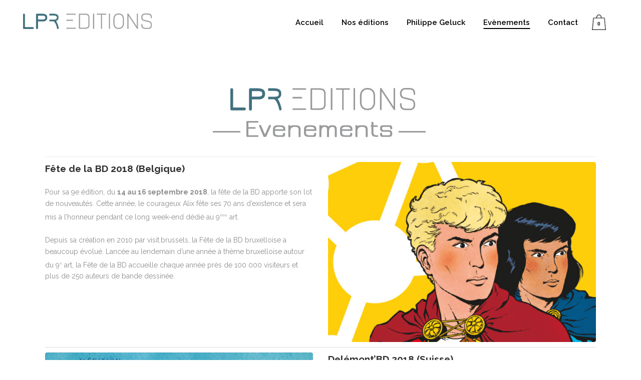

--- FILE ---
content_type: text/html; charset=UTF-8
request_url: http://www.lpreditions.be/evenements/
body_size: 40284
content:
<!DOCTYPE html><html lang="fr-FR"><head><meta charset="UTF-8" /><link rel="stylesheet" media="print" onload="this.onload=null;this.media='all';" id="ao_optimized_gfonts" href="https://fonts.googleapis.com/css?family=Raleway:100,200,300,400,500,600,700,800,900,300italic,400italic,700italic%7CRaleway:100,200,300,400,500,600,700,800,900,300italic,400italic,700italic&#038;subset=latin%2Clatin-ext&amp;display=swap"><link media="all" href="http://www.lpreditions.be/wp-content/cache/autoptimize/css/autoptimize_dec8d5060fc910c6974ec72a264c160f.css" rel="stylesheet"><title>LprEditions |   Evènements</title><meta name="viewport" content="width=device-width,initial-scale=1,user-scalable=no"><link rel="profile" href="http://gmpg.org/xfn/11" /><link rel="pingback" href="" /><link rel="shortcut icon" type="image/x-icon" href="http://www.lpreditions.be/wp-content/themes/bridge/img/favicon.ico"><link rel="apple-touch-icon" href="http://www.lpreditions.be/wp-content/themes/bridge/img/favicon.ico"/> <script type="application/javascript">var QodeAjaxUrl="http://www.lpreditions.be/wp-admin/admin-ajax.php"</script><meta name='robots' content='max-image-preview:large' /><link href='https://fonts.gstatic.com' crossorigin='anonymous' rel='preconnect' /> <script type="text/javascript" src="http://www.lpreditions.be/wp-includes/js/jquery/jquery.min.js" id="jquery-core-js"></script> <script type="text/javascript" id="wc-add-to-cart-js-extra">var wc_add_to_cart_params={"ajax_url":"\/wp-admin\/admin-ajax.php","wc_ajax_url":"\/?wc-ajax=%%endpoint%%","i18n_view_cart":"Voir le panier","cart_url":"http:\/\/www.lpreditions.be\/panier\/","is_cart":"","cart_redirect_after_add":"no"};</script> <script type="text/javascript" id="woocommerce-js-extra">var woocommerce_params={"ajax_url":"\/wp-admin\/admin-ajax.php","wc_ajax_url":"\/?wc-ajax=%%endpoint%%","i18n_password_show":"Afficher le mot de passe","i18n_password_hide":"Masquer le mot de passe"};</script> <script></script><link rel="https://api.w.org/" href="http://www.lpreditions.be/wp-json/" /><link rel="alternate" title="JSON" type="application/json" href="http://www.lpreditions.be/wp-json/wp/v2/pages/372" /><meta name="generator" content="WordPress 6.8.3" /><meta name="generator" content="WooCommerce 9.8.5" /><link rel="canonical" href="http://www.lpreditions.be/evenements/" /><link rel='shortlink' href='http://www.lpreditions.be/?p=372' /><link rel="alternate" title="oEmbed (JSON)" type="application/json+oembed" href="http://www.lpreditions.be/wp-json/oembed/1.0/embed?url=http%3A%2F%2Fwww.lpreditions.be%2Fevenements%2F" /><link rel="alternate" title="oEmbed (XML)" type="text/xml+oembed" href="http://www.lpreditions.be/wp-json/oembed/1.0/embed?url=http%3A%2F%2Fwww.lpreditions.be%2Fevenements%2F&#038;format=xml" /> <noscript><style>.woocommerce-product-gallery{opacity:1 !important}</style></noscript><meta name="generator" content="Powered by WPBakery Page Builder - drag and drop page builder for WordPress."/> <noscript><style>.wpb_animate_when_almost_visible{opacity:1}</style></noscript></head><body class="wp-singular page-template-default page page-id-372 wp-theme-bridge wp-child-theme-bridge-child theme-bridge qode-quick-links-1.0 woocommerce-no-js ajax_fade page_not_loaded  qode-title-hidden qode_grid_1300 qode-content-sidebar-responsive columns-3 qode-child-theme-ver-1.0.0 qode-theme-ver-16.6 qode-theme-bridge disabled_footer_bottom wpb-js-composer js-comp-ver-8.4.1 vc_responsive" itemscope itemtype="http://schema.org/WebPage"><div class="wrapper"><div class="wrapper_inner"><header class=" scroll_header_top_area dark regular ajax_header_animation page_header"><div class="header_inner clearfix"><div class="header_top_bottom_holder"><div class="header_bottom clearfix" style=' background-color:rgba(255, 255, 255, 1);' ><div class="header_inner_left"><div class="mobile_menu_button"> <span> <span aria-hidden="true" class="qode_icon_font_elegant icon_menu " ></span> </span></div><div class="logo_wrapper" ><div class="q_logo"> <a itemprop="url" href="http://www.lpreditions.be/" > <img itemprop="image" class="normal" src="http://www.lpreditions.be/wp-content/uploads/2017/09/lpr-logo-fini-2.png" alt="Logo"/> <img itemprop="image" class="light" src="http://www.lpreditions.be/wp-content/uploads/2017/09/lpr-logo-fini-2.png" alt="Logo"/> <img itemprop="image" class="dark" src="http://www.lpreditions.be/wp-content/uploads/2017/09/lpr-logo-fini-2.png" alt="Logo"/> <img itemprop="image" class="sticky" src="http://www.lpreditions.be/wp-content/uploads/2017/09/lpr-logo-fini-2.png" alt="Logo"/> <img itemprop="image" class="mobile" src="http://www.lpreditions.be/wp-content/uploads/2017/09/lpr-logo-fini-logo-idiot.png" alt="Logo"/> </a></div></div></div><div class="header_inner_right"><div class="side_menu_button_wrapper right"><div class="header_bottom_right_widget_holder"><div class="header_bottom_widget widget_woocommerce-dropdown-cart"><div class="shopping_cart_outer"><div class="shopping_cart_inner"><div class="shopping_cart_header"> <a class="header_cart" href="http://www.lpreditions.be/panier/"><span class="header_cart_span">0</span></a><div class="shopping_cart_dropdown"><div class="shopping_cart_dropdown_inner"><ul class="cart_list product_list_widget"><li>No products in the cart.</li></ul></div> <a itemprop="url" href="http://www.lpreditions.be/panier/" class="qbutton white view-cart">Cart <i class="fa fa-shopping-cart"></i></a> <span class="total">Total:<span><span class="woocommerce-Price-amount amount"><bdi><span class="woocommerce-Price-currencySymbol">&euro;</span>0,00</bdi></span></span></span></div></div></div></div></div></div><div class="side_menu_button"></div></div></div><nav class="main_menu drop_down right"><ul id="menu-main-menu" class=""><li id="nav-menu-item-220" class="menu-item menu-item-type-post_type menu-item-object-page menu-item-home  narrow"><a href="http://www.lpreditions.be/" class=""><i class="menu_icon blank fa"></i><span>Accueil<span class="underline_dash"></span></span><span class="plus"></span></a></li><li id="nav-menu-item-265" class="menu-item menu-item-type-custom menu-item-object-custom  narrow"><a href="/categorie-produit/nos-editions" class=""><i class="menu_icon blank fa"></i><span>Nos éditions<span class="underline_dash"></span></span><span class="plus"></span></a></li><li id="nav-menu-item-236" class="menu-item menu-item-type-custom menu-item-object-custom menu-item-has-children  has_sub narrow"><a href="/categorie-produit/philippe-geluck/" class=""><i class="menu_icon blank fa"></i><span>Philippe Geluck<span class="underline_dash"></span></span><span class="plus"></span></a><div class="second"><div class="inner"><ul><li id="nav-menu-item-367" class="menu-item menu-item-type-post_type menu-item-object-page "><a href="http://www.lpreditions.be/philippe-geluck/" class=""><i class="menu_icon blank fa"></i><span>Sérigraphies</span><span class="plus"></span></a></li></ul></div></div></li><li id="nav-menu-item-380" class="menu-item menu-item-type-post_type menu-item-object-page current-menu-item page_item page-item-372 current_page_item active narrow"><a href="http://www.lpreditions.be/evenements/" class=" current "><i class="menu_icon blank fa"></i><span>Evènements<span class="underline_dash"></span></span><span class="plus"></span></a></li><li id="nav-menu-item-221" class="menu-item menu-item-type-post_type menu-item-object-page  narrow"><a href="http://www.lpreditions.be/contact/" class=""><i class="menu_icon blank fa"></i><span>Contact<span class="underline_dash"></span></span><span class="plus"></span></a></li></ul></nav><nav class="mobile_menu"><ul id="menu-main-menu-1" class=""><li id="mobile-menu-item-220" class="menu-item menu-item-type-post_type menu-item-object-page menu-item-home "><a href="http://www.lpreditions.be/" class=""><span>Accueil</span></a><span class="mobile_arrow"><i class="fa fa-angle-right"></i><i class="fa fa-angle-down"></i></span></li><li id="mobile-menu-item-265" class="menu-item menu-item-type-custom menu-item-object-custom "><a href="/categorie-produit/nos-editions" class=""><span>Nos éditions</span></a><span class="mobile_arrow"><i class="fa fa-angle-right"></i><i class="fa fa-angle-down"></i></span></li><li id="mobile-menu-item-236" class="menu-item menu-item-type-custom menu-item-object-custom menu-item-has-children  has_sub"><a href="/categorie-produit/philippe-geluck/" class=""><span>Philippe Geluck</span></a><span class="mobile_arrow"><i class="fa fa-angle-right"></i><i class="fa fa-angle-down"></i></span><ul class="sub_menu"><li id="mobile-menu-item-367" class="menu-item menu-item-type-post_type menu-item-object-page "><a href="http://www.lpreditions.be/philippe-geluck/" class=""><span>Sérigraphies</span></a><span class="mobile_arrow"><i class="fa fa-angle-right"></i><i class="fa fa-angle-down"></i></span></li></ul></li><li id="mobile-menu-item-380" class="menu-item menu-item-type-post_type menu-item-object-page current-menu-item page_item page-item-372 current_page_item active"><a href="http://www.lpreditions.be/evenements/" class=" current "><span>Evènements</span></a><span class="mobile_arrow"><i class="fa fa-angle-right"></i><i class="fa fa-angle-down"></i></span></li><li id="mobile-menu-item-221" class="menu-item menu-item-type-post_type menu-item-object-page "><a href="http://www.lpreditions.be/contact/" class=""><span>Contact</span></a><span class="mobile_arrow"><i class="fa fa-angle-right"></i><i class="fa fa-angle-down"></i></span></li></ul></nav></div></div></div></header> <a id="back_to_top" href="#"> <span class="fa-stack"> <i class="qode_icon_font_awesome fa fa-arrow-up " ></i> </span> </a><div class="content content_top_margin_none"><div class="meta"><div class="seo_title">LprEditions |   Evènements</div> <span id="qode_page_id">372</span><div class="body_classes">wp-singular,page-template-default,page,page-id-372,wp-theme-bridge,wp-child-theme-bridge-child,theme-bridge,qode-quick-links-1.0,woocommerce-no-js,ajax_fade,page_not_loaded,,qode-title-hidden,qode_grid_1300,qode-content-sidebar-responsive,columns-3,qode-child-theme-ver-1.0.0,qode-theme-ver-16.6,qode-theme-bridge,disabled_footer_bottom,wpb-js-composer js-comp-ver-8.4.1,vc_responsive</div></div><div class="content_inner  "><div class="container"><div class="container_inner default_template_holder clearfix page_container_inner" ><div class="wpb-content-wrapper"><div      class="vc_row wpb_row section vc_row-fluid " style=' text-align:left;'><div class=" full_section_inner clearfix"><div class="wpb_column vc_column_container vc_col-sm-12"><div class="vc_column-inner"><div class="wpb_wrapper"><div class="wpb_single_image wpb_content_element vc_align_center  qode_image_hover_zoom_in"><div class="wpb_wrapper"><div class="vc_single_image-wrapper   vc_box_border_grey"><img fetchpriority="high" decoding="async" width="474" height="165" src="http://www.lpreditions.be/wp-content/uploads/2017/09/titre.jpg" class="vc_single_image-img attachment-full" alt="" title="titre" srcset="http://www.lpreditions.be/wp-content/uploads/2017/09/titre.jpg 474w, http://www.lpreditions.be/wp-content/uploads/2017/09/titre-150x52.jpg 150w, http://www.lpreditions.be/wp-content/uploads/2017/09/titre-300x104.jpg 300w, http://www.lpreditions.be/wp-content/uploads/2017/09/titre-170x59.jpg 170w" sizes="(max-width: 474px) 100vw, 474px" /></div></div></div><div class="separator  normal   " style=""></div></div></div></div></div></div><div      class="vc_row wpb_row section vc_row-fluid " style=' text-align:left;'><div class=" full_section_inner clearfix"><div class="wpb_column vc_column_container vc_col-sm-6"><div class="vc_column-inner"><div class="wpb_wrapper"><div class="wpb_text_column wpb_content_element "><div class="wpb_wrapper"><h4><strong>Fête de la BD 2018 (Belgique)</strong></h4><p>&nbsp;</p><p>Pour sa 9e édition, du <strong>14 au 16 septembre 2018</strong>, la fête de la BD apporte son lot de nouveautés. Cette année, le courageux Alix fête ses 70 ans d’existence et sera mis à l’honneur pendant ce long week-end dédié au 9<sup>ème</sup> art.</p><p>&nbsp;</p><p>Depuis sa création en 2010 par visit.brussels, la Fête de la BD bruxelloise a beaucoup évolué. Lancée au lendemain d’une année à thème bruxelloise autour du 9<sup>e</sup> art, la Fête de la BD accueille chaque année près de 100 000 visiteurs et plus de 250 auteurs de bande dessinée.</p></div></div></div></div></div><div class="wpb_column vc_column_container vc_col-sm-6"><div class="vc_column-inner"><div class="wpb_wrapper"><div class="wpb_single_image wpb_content_element vc_align_center  qode_image_hover_darken"><div class="wpb_wrapper"><div class="vc_single_image-wrapper vc_box_rounded  vc_box_border_grey"><img decoding="async" width="1332" height="896" src="http://www.lpreditions.be/wp-content/uploads/2018/09/Fête-de-la-BD-Bruxelles.png" class="vc_single_image-img attachment-full" alt="" title="Fête de la BD Bruxelles" srcset="http://www.lpreditions.be/wp-content/uploads/2018/09/Fête-de-la-BD-Bruxelles.png 1332w, http://www.lpreditions.be/wp-content/uploads/2018/09/Fête-de-la-BD-Bruxelles-150x101.png 150w, http://www.lpreditions.be/wp-content/uploads/2018/09/Fête-de-la-BD-Bruxelles-300x202.png 300w, http://www.lpreditions.be/wp-content/uploads/2018/09/Fête-de-la-BD-Bruxelles-768x517.png 768w, http://www.lpreditions.be/wp-content/uploads/2018/09/Fête-de-la-BD-Bruxelles-700x471.png 700w, http://www.lpreditions.be/wp-content/uploads/2018/09/Fête-de-la-BD-Bruxelles-540x363.png 540w" sizes="(max-width: 1332px) 100vw, 1332px" /></div></div></div></div></div></div></div></div><div      class="vc_row wpb_row section vc_row-fluid " style=' text-align:left;'><div class=" full_section_inner clearfix"><div class="wpb_column vc_column_container vc_col-sm-12"><div class="vc_column-inner"><div class="wpb_wrapper"><div class="separator  normal   " style="background-color: #dddddd;height: 1px;"></div></div></div></div></div></div><div      class="vc_row wpb_row section vc_row-fluid " style=' text-align:left;'><div class=" full_section_inner clearfix"><div class="wpb_column vc_column_container vc_col-sm-6"><div class="vc_column-inner"><div class="wpb_wrapper"><div class="wpb_single_image wpb_content_element vc_align_center  qode_image_hover_darken"><div class="wpb_wrapper"><div class="vc_single_image-wrapper vc_box_rounded  vc_box_border_grey"><img decoding="async" width="1264" height="872" src="http://www.lpreditions.be/wp-content/uploads/2017/09/Delémont-BD-2018.png" class="vc_single_image-img attachment-full" alt="" title="Delémont BD 2018" srcset="http://www.lpreditions.be/wp-content/uploads/2017/09/Delémont-BD-2018.png 1264w, http://www.lpreditions.be/wp-content/uploads/2017/09/Delémont-BD-2018-150x103.png 150w, http://www.lpreditions.be/wp-content/uploads/2017/09/Delémont-BD-2018-300x207.png 300w, http://www.lpreditions.be/wp-content/uploads/2017/09/Delémont-BD-2018-768x530.png 768w, http://www.lpreditions.be/wp-content/uploads/2017/09/Delémont-BD-2018-700x483.png 700w, http://www.lpreditions.be/wp-content/uploads/2017/09/Delémont-BD-2018-170x117.png 170w, http://www.lpreditions.be/wp-content/uploads/2017/09/Delémont-BD-2018-540x373.png 540w" sizes="(max-width: 1264px) 100vw, 1264px" /></div></div></div></div></div></div><div class="wpb_column vc_column_container vc_col-sm-6"><div class="vc_column-inner"><div class="wpb_wrapper"><div class="wpb_text_column wpb_content_element "><div class="wpb_wrapper"><h4><strong>Delémont&rsquo;BD 2018 (Suisse)</strong></h4><p>&nbsp;</p><p>Delémont’BD se réjouit d’accueillir <strong>François Boucq</strong> en qualité de Grand Trissou de son édition 2018, avec une grande exposition dédiée à son œuvre et des rencontres exceptionnelles avec lui.</p><p>&nbsp;</p><p>LPR Editions a déjà hâte de vous y retrouver du <strong>15 au 17 juin 2018</strong> !</p></div></div></div></div></div></div></div><div      class="vc_row wpb_row section vc_row-fluid " style=' text-align:left;'><div class=" full_section_inner clearfix"><div class="wpb_column vc_column_container vc_col-sm-12"><div class="vc_column-inner"><div class="wpb_wrapper"><div class="separator  normal   " style="background-color: #dddddd;height: 1px;"></div></div></div></div></div></div><div      class="vc_row wpb_row section vc_row-fluid " style=' text-align:left;'><div class=" full_section_inner clearfix"><div class="wpb_column vc_column_container vc_col-sm-6"><div class="vc_column-inner"><div class="wpb_wrapper"><div class="wpb_text_column wpb_content_element "><div class="wpb_wrapper"><h4><strong>Angoulême 2018 (France)</strong></h4><p>&nbsp;</p><p>Expositions, rencontres, distinctions, artistes venus du monde entier&#8230; Cette 45e édition du festival international de la bande dessinée était riche en émotions.</p><p>&nbsp;</p><p>LPR Editions y était <strong>du 25 au 28 janvier 2018</strong> et remercie tous les visiteurs.</p></div></div></div></div></div><div class="wpb_column vc_column_container vc_col-sm-6"><div class="vc_column-inner"><div class="wpb_wrapper"><div class="wpb_single_image wpb_content_element vc_align_center  qode_image_hover_darken"><div class="wpb_wrapper"><div class="vc_single_image-wrapper vc_box_rounded  vc_box_border_grey"><img loading="lazy" decoding="async" width="671" height="435" src="http://www.lpreditions.be/wp-content/uploads/2017/09/Angouleme-2017.jpg" class="vc_single_image-img attachment-full" alt="" title="Angouleme 2017" srcset="http://www.lpreditions.be/wp-content/uploads/2017/09/Angouleme-2017.jpg 671w, http://www.lpreditions.be/wp-content/uploads/2017/09/Angouleme-2017-150x97.jpg 150w, http://www.lpreditions.be/wp-content/uploads/2017/09/Angouleme-2017-300x194.jpg 300w, http://www.lpreditions.be/wp-content/uploads/2017/09/Angouleme-2017-170x110.jpg 170w, http://www.lpreditions.be/wp-content/uploads/2017/09/Angouleme-2017-540x350.jpg 540w, http://www.lpreditions.be/wp-content/uploads/2017/09/Angouleme-2017-400x260.jpg 400w" sizes="auto, (max-width: 671px) 100vw, 671px" /></div></div></div></div></div></div></div></div><div      class="vc_row wpb_row section vc_row-fluid " style=' text-align:left;'><div class=" full_section_inner clearfix"><div class="wpb_column vc_column_container vc_col-sm-12"><div class="vc_column-inner"><div class="wpb_wrapper"><div class="separator  normal   " style="background-color: #dddddd;height: 1px;"></div></div></div></div></div></div><div      class="vc_row wpb_row section vc_row-fluid " style=' text-align:left;'><div class=" full_section_inner clearfix"><div class="wpb_column vc_column_container vc_col-sm-6"><div class="vc_column-inner"><div class="wpb_wrapper"><div class="wpb_gallery wpb_content_element vc_clearfix"><div class="wpb_wrapper"><div class="wpb_gallery_slides wpb_flexslider flexslider_fade flexslider" data-interval="3" data-flex_fx="fade"><ul class="slides"><li><a itemprop="image" class="qode-prettyphoto" href="http://www.lpreditions.be/wp-content/uploads/2017/09/753A0121-700x467.jpg" data-rel="prettyPhoto[rel-372-1871514107]"><img loading="lazy" decoding="async" width="5760" height="3840" src="http://www.lpreditions.be/wp-content/uploads/2017/09/753A0121.jpg" class="attachment-full" alt="" title="753A0121" srcset="http://www.lpreditions.be/wp-content/uploads/2017/09/753A0121.jpg 5760w, http://www.lpreditions.be/wp-content/uploads/2017/09/753A0121-150x100.jpg 150w, http://www.lpreditions.be/wp-content/uploads/2017/09/753A0121-300x200.jpg 300w, http://www.lpreditions.be/wp-content/uploads/2017/09/753A0121-768x512.jpg 768w, http://www.lpreditions.be/wp-content/uploads/2017/09/753A0121-700x467.jpg 700w, http://www.lpreditions.be/wp-content/uploads/2017/09/753A0121-170x113.jpg 170w, http://www.lpreditions.be/wp-content/uploads/2017/09/753A0121-540x360.jpg 540w" sizes="auto, (max-width: 5760px) 100vw, 5760px" /></a></li><li><a itemprop="image" class="qode-prettyphoto" href="http://www.lpreditions.be/wp-content/uploads/2017/09/753A0137-700x467.jpg" data-rel="prettyPhoto[rel-372-1871514107]"><img loading="lazy" decoding="async" width="5760" height="3840" src="http://www.lpreditions.be/wp-content/uploads/2017/09/753A0137.jpg" class="attachment-full" alt="" title="753A0137" srcset="http://www.lpreditions.be/wp-content/uploads/2017/09/753A0137.jpg 5760w, http://www.lpreditions.be/wp-content/uploads/2017/09/753A0137-150x100.jpg 150w, http://www.lpreditions.be/wp-content/uploads/2017/09/753A0137-300x200.jpg 300w, http://www.lpreditions.be/wp-content/uploads/2017/09/753A0137-768x512.jpg 768w, http://www.lpreditions.be/wp-content/uploads/2017/09/753A0137-700x467.jpg 700w, http://www.lpreditions.be/wp-content/uploads/2017/09/753A0137-170x113.jpg 170w, http://www.lpreditions.be/wp-content/uploads/2017/09/753A0137-540x360.jpg 540w" sizes="auto, (max-width: 5760px) 100vw, 5760px" /></a></li><li><a itemprop="image" class="qode-prettyphoto" href="http://www.lpreditions.be/wp-content/uploads/2017/09/753A0168-700x467.jpg" data-rel="prettyPhoto[rel-372-1871514107]"><img loading="lazy" decoding="async" width="5760" height="3840" src="http://www.lpreditions.be/wp-content/uploads/2017/09/753A0168.jpg" class="attachment-full" alt="" title="753A0168" srcset="http://www.lpreditions.be/wp-content/uploads/2017/09/753A0168.jpg 5760w, http://www.lpreditions.be/wp-content/uploads/2017/09/753A0168-150x100.jpg 150w, http://www.lpreditions.be/wp-content/uploads/2017/09/753A0168-300x200.jpg 300w, http://www.lpreditions.be/wp-content/uploads/2017/09/753A0168-768x512.jpg 768w, http://www.lpreditions.be/wp-content/uploads/2017/09/753A0168-700x467.jpg 700w, http://www.lpreditions.be/wp-content/uploads/2017/09/753A0168-170x113.jpg 170w, http://www.lpreditions.be/wp-content/uploads/2017/09/753A0168-540x360.jpg 540w" sizes="auto, (max-width: 5760px) 100vw, 5760px" /></a></li><li><a itemprop="image" class="qode-prettyphoto" href="http://www.lpreditions.be/wp-content/uploads/2017/09/753A0153-700x467.jpg" data-rel="prettyPhoto[rel-372-1871514107]"><img loading="lazy" decoding="async" width="5760" height="3840" src="http://www.lpreditions.be/wp-content/uploads/2017/09/753A0153.jpg" class="attachment-full" alt="" title="753A0153" srcset="http://www.lpreditions.be/wp-content/uploads/2017/09/753A0153.jpg 5760w, http://www.lpreditions.be/wp-content/uploads/2017/09/753A0153-150x100.jpg 150w, http://www.lpreditions.be/wp-content/uploads/2017/09/753A0153-300x200.jpg 300w, http://www.lpreditions.be/wp-content/uploads/2017/09/753A0153-768x512.jpg 768w, http://www.lpreditions.be/wp-content/uploads/2017/09/753A0153-700x467.jpg 700w, http://www.lpreditions.be/wp-content/uploads/2017/09/753A0153-170x113.jpg 170w, http://www.lpreditions.be/wp-content/uploads/2017/09/753A0153-540x360.jpg 540w" sizes="auto, (max-width: 5760px) 100vw, 5760px" /></a></li><li><a itemprop="image" class="qode-prettyphoto" href="http://www.lpreditions.be/wp-content/uploads/2017/09/753A0160-700x467.jpg" data-rel="prettyPhoto[rel-372-1871514107]"><img loading="lazy" decoding="async" width="5760" height="3840" src="http://www.lpreditions.be/wp-content/uploads/2017/09/753A0160.jpg" class="attachment-full" alt="" title="753A0160" srcset="http://www.lpreditions.be/wp-content/uploads/2017/09/753A0160.jpg 5760w, http://www.lpreditions.be/wp-content/uploads/2017/09/753A0160-150x100.jpg 150w, http://www.lpreditions.be/wp-content/uploads/2017/09/753A0160-300x200.jpg 300w, http://www.lpreditions.be/wp-content/uploads/2017/09/753A0160-768x512.jpg 768w, http://www.lpreditions.be/wp-content/uploads/2017/09/753A0160-700x467.jpg 700w, http://www.lpreditions.be/wp-content/uploads/2017/09/753A0160-170x113.jpg 170w, http://www.lpreditions.be/wp-content/uploads/2017/09/753A0160-540x360.jpg 540w" sizes="auto, (max-width: 5760px) 100vw, 5760px" /></a></li><li><a itemprop="image" class="qode-prettyphoto" href="http://www.lpreditions.be/wp-content/uploads/2017/09/753A0150-700x467.jpg" data-rel="prettyPhoto[rel-372-1871514107]"><img loading="lazy" decoding="async" width="5701" height="3801" src="http://www.lpreditions.be/wp-content/uploads/2017/09/753A0150.jpg" class="attachment-full" alt="" title="753A0150" srcset="http://www.lpreditions.be/wp-content/uploads/2017/09/753A0150.jpg 5701w, http://www.lpreditions.be/wp-content/uploads/2017/09/753A0150-150x100.jpg 150w, http://www.lpreditions.be/wp-content/uploads/2017/09/753A0150-300x200.jpg 300w, http://www.lpreditions.be/wp-content/uploads/2017/09/753A0150-768x512.jpg 768w, http://www.lpreditions.be/wp-content/uploads/2017/09/753A0150-700x467.jpg 700w, http://www.lpreditions.be/wp-content/uploads/2017/09/753A0150-170x113.jpg 170w, http://www.lpreditions.be/wp-content/uploads/2017/09/753A0150-540x360.jpg 540w" sizes="auto, (max-width: 5701px) 100vw, 5701px" /></a></li></ul></div></div></div></div></div></div><div class="wpb_column vc_column_container vc_col-sm-6"><div class="vc_column-inner"><div class="wpb_wrapper"><div class="wpb_text_column wpb_content_element "><div class="wpb_wrapper"><h4><strong>La boutique du Chat (Belgique)</strong></h4><p>&nbsp;</p><p>Du 4 au 30 décembre 2017, le Chat, en collaboration avec LPR Editions, a ouvert sa première boutique éphémère au « Woluwe Shopping Center ».</p><p>&nbsp;</p><p>Rires, rencontres et bonne humeur étaient de la partie durant ce mois de décembre&#8230; A l&rsquo;année prochaine, même endroit !</p></div></div></div></div></div></div></div><div      class="vc_row wpb_row section vc_row-fluid " style=' text-align:left;'><div class=" full_section_inner clearfix"><div class="wpb_column vc_column_container vc_col-sm-12"><div class="vc_column-inner"><div class="wpb_wrapper"><div class="separator  normal   " style="background-color: #dddddd;height: 1px;"></div></div></div></div></div></div><div      class="vc_row wpb_row section vc_row-fluid " style=' text-align:left;'><div class=" full_section_inner clearfix"><div class="wpb_column vc_column_container vc_col-sm-6"><div class="vc_column-inner"><div class="wpb_wrapper"><div class="wpb_text_column wpb_content_element "><div class="wpb_wrapper"><h4><strong>L&rsquo;Usine à Bulles 2016 (Belgique)</strong></h4><p>&nbsp;</p><p>Liège est une cité reconnue pour abriter un grand vivier de dessinateurs et de scénaristes. Afin de mettre tous ces talents à l’honneur, il lui manquait un véritable festival BD à dimension internationale. C’est aujourd’hui chose faite avec l&rsquo;Usine à Bulles.</p><p>&nbsp;</p><p>C’est un foisonnement d&rsquo;activités autour de l’art et de la narration visuelle qui a été proposé à la Cité Miroir durant le week-end du 9 au 11 septembre 2016 : expositions originales, ateliers et laboratoires bd, espaces de débats et de rencontres et, une grande première, la dédicace sensorielle.</p></div></div></div></div></div><div class="wpb_column vc_column_container vc_col-sm-6"><div class="vc_column-inner"><div class="wpb_wrapper"><div class="wpb_video_widget wpb_content_element vc_clearfix   vc_video-aspect-ratio-169 vc_video-el-width-100 vc_video-align-left" ><div class="wpb_wrapper"><div class="wpb_video_wrapper"><iframe loading="lazy" title="L&#039;usine à bulles 2016" width="500" height="281" src="https://www.youtube.com/embed/alPVV3I1MNY?feature=oembed" frameborder="0" allow="accelerometer; autoplay; clipboard-write; encrypted-media; gyroscope; picture-in-picture; web-share" allowfullscreen></iframe></div></div></div></div></div></div></div></div><div      class="vc_row wpb_row section vc_row-fluid " style=' text-align:left;'><div class=" full_section_inner clearfix"><div class="wpb_column vc_column_container vc_col-sm-12"><div class="vc_column-inner"><div class="wpb_wrapper"><div class="vc_empty_space"  style="height: 50px" ><span
 class="vc_empty_space_inner"> <span class="empty_space_image"  ></span> </span></div></div></div></div></div></div></div></div></div></div></div><footer ><div class="footer_inner clearfix"><div class="footer_top_holder"><div class="footer_top"><div class="container"><div class="container_inner"><div id="custom_html-2" class="widget_text widget widget_custom_html"><h5>Retrouvez-nous sur</h5><div class="textwidget custom-html-widget"><span style="display: inline-block; margin: 0 23px;"><div class='q_icon_with_title tiny normal_icon center '><div class="icon_holder " style="margin: 0 0 8px 0 ; "><a itemprop="url" href="https://www.facebook.com/lpreditions/" target="_blank" class="q_icon_link"><span data-icon-type="normal"  data-icon-hover-color="#cecece" style="font-size: 17px;" class="qode_iwt_icon_holder q_font_awsome_icon fa-lg  "><span aria-hidden="true" class="qode_icon_font_elegant social_facebook qode_iwt_icon_element" style="color: #ffffff;" ></span></span></a></div><div class="icon_text_holder" style=""><div class="icon_text_inner" style=""><h5 class="icon_title" style="color: #ffffff;">Facebook</h5><p style=''></p><a itemprop='url' class='icon_with_title_link' href='https://www.facebook.com/lpreditions/' target='_blank' style=''> </a></div></div></div></span> <span style="display: inline-block; margin: 0 23px;"><div class='q_icon_with_title tiny normal_icon center '><div class="icon_holder " style="margin: 0 0 8px 0 ; "><a itemprop="url" href="https://twitter.com/LPR_EDITIONS/" target="_blank" class="q_icon_link"><span data-icon-type="normal"  data-icon-hover-color="#cecece" style="font-size: 17px;" class="qode_iwt_icon_holder q_font_awsome_icon fa-lg  "><span aria-hidden="true" class="qode_icon_font_elegant social_twitter qode_iwt_icon_element" style="color: #ffffff;" ></span></span></a></div><div class="icon_text_holder" style=""><div class="icon_text_inner" style=""><h5 class="icon_title" style="color: #ffffff;">Twitter</h5><p style=''></p><a itemprop='url' class='icon_with_title_link' href='https://twitter.com/LPR_EDITIONS/' target='_blank' style=''> </a></div></div></div></span> <span style="display: inline-block; margin: 0 23px;"><div class='q_icon_with_title tiny normal_icon center '><div class="icon_holder " style="margin: 0 0 8px 0 ; "><a itemprop="url" href="https://www.instagram.com/lpreditions/" target="_blank" class="q_icon_link"><span data-icon-type="normal"  data-icon-hover-color="#cecece" style="font-size: 17px;" class="qode_iwt_icon_holder q_font_awsome_icon fa-lg  "><span aria-hidden="true" class="qode_icon_font_elegant social_instagram qode_iwt_icon_element" style="color: #ffffff;" ></span></span></a></div><div class="icon_text_holder" style=""><div class="icon_text_inner" style=""><h5 class="icon_title" style="color: #ffffff;">Instagram</h5><p style=''></p><a itemprop='url' class='icon_with_title_link' href='https://www.instagram.com/lpreditions/' target='_blank' style=''> </a></div></div></div></span></div></div></div></div></div></div><div class="footer_bottom_holder"><div class="footer_bottom"></div></div></div></footer></div></div> <script type="speculationrules">{"prefetch":[{"source":"document","where":{"and":[{"href_matches":"\/*"},{"not":{"href_matches":["\/wp-*.php","\/wp-admin\/*","\/wp-content\/uploads\/*","\/wp-content\/*","\/wp-content\/plugins\/*","\/wp-content\/themes\/bridge-child\/*","\/wp-content\/themes\/bridge\/*","\/*\\?(.+)"]}},{"not":{"selector_matches":"a[rel~=\"nofollow\"]"}},{"not":{"selector_matches":".no-prefetch, .no-prefetch a"}}]},"eagerness":"conservative"}]}</script>  <script type="text/html" id="wpb-modifications">window.wpbCustomElement=1;</script> <script type='text/javascript'>(function(){var c=document.body.className;c=c.replace(/woocommerce-no-js/,'woocommerce-js');document.body.className=c;})();</script> <script type="text/javascript" src="http://www.lpreditions.be/wp-includes/js/dist/hooks.min.js" id="wp-hooks-js"></script> <script type="text/javascript" src="http://www.lpreditions.be/wp-includes/js/dist/i18n.min.js" id="wp-i18n-js"></script> <script type="text/javascript" id="wp-i18n-js-after">wp.i18n.setLocaleData({'text direction\u0004ltr':['ltr']});</script> <script type="text/javascript" id="contact-form-7-js-translations">(function(domain,translations){var localeData=translations.locale_data[domain]||translations.locale_data.messages;localeData[""].domain=domain;wp.i18n.setLocaleData(localeData,domain);})("contact-form-7",{"translation-revision-date":"2025-02-06 12:02:14+0000","generator":"GlotPress\/4.0.1","domain":"messages","locale_data":{"messages":{"":{"domain":"messages","plural-forms":"nplurals=2; plural=n > 1;","lang":"fr"},"This contact form is placed in the wrong place.":["Ce formulaire de contact est plac\u00e9 dans un mauvais endroit."],"Error:":["Erreur\u00a0:"]}},"comment":{"reference":"includes\/js\/index.js"}});</script> <script type="text/javascript" id="contact-form-7-js-before">var wpcf7={"api":{"root":"http:\/\/www.lpreditions.be\/wp-json\/","namespace":"contact-form-7\/v1"}};</script> <script type="text/javascript" id="qode-like-js-extra">var qodeLike={"ajaxurl":"http:\/\/www.lpreditions.be\/wp-admin\/admin-ajax.php"};</script> <script type="text/javascript" src="http://www.lpreditions.be/wp-includes/js/dist/dom-ready.min.js" id="wp-dom-ready-js"></script> <script type="text/javascript" id="wp-a11y-js-translations">(function(domain,translations){var localeData=translations.locale_data[domain]||translations.locale_data.messages;localeData[""].domain=domain;wp.i18n.setLocaleData(localeData,domain);})("default",{"translation-revision-date":"2025-11-14 09:25:54+0000","generator":"GlotPress\/4.0.3","domain":"messages","locale_data":{"messages":{"":{"domain":"messages","plural-forms":"nplurals=2; plural=n > 1;","lang":"fr"},"Notifications":["Notifications"]}},"comment":{"reference":"wp-includes\/js\/dist\/a11y.js"}});</script> <script type="text/javascript" src="http://www.lpreditions.be/wp-includes/js/dist/a11y.min.js" id="wp-a11y-js"></script> <script type="text/javascript" id="jquery-ui-datepicker-js-after">jQuery(function(jQuery){jQuery.datepicker.setDefaults({"closeText":"Fermer","currentText":"Aujourd\u2019hui","monthNames":["janvier","f\u00e9vrier","mars","avril","mai","juin","juillet","ao\u00fbt","septembre","octobre","novembre","d\u00e9cembre"],"monthNamesShort":["Jan","F\u00e9v","Mar","Avr","Mai","Juin","Juil","Ao\u00fbt","Sep","Oct","Nov","D\u00e9c"],"nextText":"Suivant","prevText":"Pr\u00e9c\u00e9dent","dayNames":["dimanche","lundi","mardi","mercredi","jeudi","vendredi","samedi"],"dayNamesShort":["dim","lun","mar","mer","jeu","ven","sam"],"dayNamesMin":["D","L","M","M","J","V","S"],"dateFormat":"d MM yy","firstDay":1,"isRTL":false});});</script> <script type="text/javascript" id="default_dynamic-js-extra">var no_ajax_obj={"no_ajax_pages":["http:\/\/www.lpreditions.be\/welcome-to-our-shop\/boutique\/","http:\/\/www.lpreditions.be\/panier\/","http:\/\/www.lpreditions.be\/commande\/","http:\/\/www.lpreditions.be\/mon-compte\/","http:\/\/www.lpreditions.be\/produit\/serigraphie-luxe-tintin-can-i-have\/","http:\/\/www.lpreditions.be\/produit\/digigraphie-au-voleur\/","http:\/\/www.lpreditions.be\/produit\/digigraphie-la-boucherie-bd\/","http:\/\/www.lpreditions.be\/produit\/serigraphie-une-pensee-utile-2\/","http:\/\/www.lpreditions.be\/produit\/serigraphie-le-meilleur-dentre-tous\/","http:\/\/www.lpreditions.be\/produit\/serigraphie-une-bonne-question\/","http:\/\/www.lpreditions.be\/produit\/serigraphie-la-feuille-qui-tombe\/","http:\/\/www.lpreditions.be\/produit\/serigraphie-on-est-les-memes\/","http:\/\/www.lpreditions.be\/produit\/serigraphie-une-belle-occasion\/","http:\/\/www.lpreditions.be\/produit\/serigraphie-jadore-etre-peint\/","http:\/\/www.lpreditions.be\/produit\/serigraphie-tout-ce-que-vous-voulez\/","http:\/\/www.lpreditions.be\/produit\/serigraphie-une-pensee-utile\/","http:\/\/www.lpreditions.be\/produit\/serigraphie-avocat-docteur-copie\/","http:\/\/www.lpreditions.be\/produit\/serigraphie-avocat-docteur\/","http:\/\/www.lpreditions.be\/produit\/serigraphie-avec-des-si\/","http:\/\/www.lpreditions.be\/produit\/planche-62-les-idees-noires-55x70-cm\/","http:\/\/www.lpreditions.be\/produit\/planche-51-les-idees-noires-55x70-cm\/","http:\/\/www.lpreditions.be\/produit\/planche-43-les-idees-noires-55x70-cm\/","http:\/\/www.lpreditions.be\/produit\/784\/","http:\/\/www.lpreditions.be\/produit\/gaston-voiture-de-course-100x85-cm\/","http:\/\/www.lpreditions.be\/produit\/franquin-gaston-et-jeanne-90x140-cm\/","http:\/\/www.lpreditions.be\/produit\/serigraphie-un-de-perdu-2\/","http:\/\/www.lpreditions.be\/produit\/serigraphie-mon-pauvre-lucky-luke\/","http:\/\/www.lpreditions.be\/produit\/serigraphie-un-de-perdu\/","http:\/\/www.lpreditions.be\/produit\/serigraphie-heures-sup\/","http:\/\/www.lpreditions.be\/produit\/franquin-gaston-vasarely-100x200\/","http:\/\/www.lpreditions.be\/produit\/franquin-gaston-vasarely\/","http:\/\/www.lpreditions.be\/produit\/serigraphie-oud-zijn\/","http:\/\/www.lpreditions.be\/produit\/serigraphie-rommeltje\/","http:\/\/www.lpreditions.be\/produit\/serigraphie-confucius\/","http:\/\/www.lpreditions.be\/produit\/serigraphie-slipus\/","http:\/\/www.lpreditions.be\/produit\/serigraphie-tong\/","http:\/\/www.lpreditions.be\/produit\/serigraphie-super-soiree\/","http:\/\/www.lpreditions.be\/produit\/portfolio-batem\/","http:\/\/www.lpreditions.be\/produit\/serigraphie-avocat\/","http:\/\/www.lpreditions.be\/produit\/serigraphie-pepette\/","http:\/\/www.lpreditions.be\/produit\/serigraphie-anniversaire-geluck\/","http:\/\/www.lpreditions.be\/produit\/serigraphie-epicure-geluck\/","http:\/\/www.lpreditions.be\/categorie-produit\/aroutcheff\/","http:\/\/www.lpreditions.be\/etiquette-produit\/art\/","http:\/\/www.lpreditions.be\/etiquette-produit\/bronze\/","http:\/\/www.lpreditions.be\/categorie-produit\/nos-editions\/coffret\/","http:\/\/www.lpreditions.be\/categorie-produit\/nos-editions\/estampes-pigmentaires\/","http:\/\/www.lpreditions.be\/etiquette-produit\/fariboles\/","http:\/\/www.lpreditions.be\/etiquette-produit\/geluck\/","http:\/\/www.lpreditions.be\/etiquette-produit\/imps\/","http:\/\/www.lpreditions.be\/categorie-produit\/jojo\/","http:\/\/www.lpreditions.be\/etiquette-produit\/le-chat\/","http:\/\/www.lpreditions.be\/etiquette-produit\/lpr-editions\/","http:\/\/www.lpreditions.be\/categorie-produit\/enavantplan\/","http:\/\/www.lpreditions.be\/etiquette-produit\/noir\/","http:\/\/www.lpreditions.be\/categorie-produit\/non-classe\/","http:\/\/www.lpreditions.be\/categorie-produit\/nos-editions\/","http:\/\/www.lpreditions.be\/etiquette-produit\/objet\/","http:\/\/www.lpreditions.be\/categorie-produit\/tirages-limites\/","http:\/\/www.lpreditions.be\/etiquette-produit\/pirlouit\/","http:\/\/www.lpreditions.be\/etiquette-produit\/schtroumpfs\/","http:\/\/www.lpreditions.be\/etiquette-produit\/sculpture\/","http:\/\/www.lpreditions.be\/categorie-produit\/tirages-limites\/sculptures\/","http:\/\/www.lpreditions.be\/etiquette-produit\/serigraphie\/","http:\/\/www.lpreditions.be\/categorie-produit\/tirages-limites\/philippe-geluck\/","","http:\/\/www.lpreditions.be\/gestion\/?action=logout&_wpnonce=bcc012f677"]};</script> <script type="text/javascript" id="default-js-extra">var QodeAdminAjax={"ajaxurl":"http:\/\/www.lpreditions.be\/wp-admin\/admin-ajax.php"};var qodeGlobalVars={"vars":{"qodeAddingToCartLabel":"Adding to Cart..."}};</script> <script type="text/javascript" id="wc-order-attribution-js-extra">var wc_order_attribution={"params":{"lifetime":1.0000000000000000818030539140313095458623138256371021270751953125e-5,"session":30,"base64":false,"ajaxurl":"http:\/\/www.lpreditions.be\/wp-admin\/admin-ajax.php","prefix":"wc_order_attribution_","allowTracking":true},"fields":{"source_type":"current.typ","referrer":"current_add.rf","utm_campaign":"current.cmp","utm_source":"current.src","utm_medium":"current.mdm","utm_content":"current.cnt","utm_id":"current.id","utm_term":"current.trm","utm_source_platform":"current.plt","utm_creative_format":"current.fmt","utm_marketing_tactic":"current.tct","session_entry":"current_add.ep","session_start_time":"current_add.fd","session_pages":"session.pgs","session_count":"udata.vst","user_agent":"udata.uag"}};</script> <script></script><script defer src="http://www.lpreditions.be/wp-content/cache/autoptimize/js/autoptimize_96cdc1176883aec2a5ec034d1b82b465.js"></script></body></html>